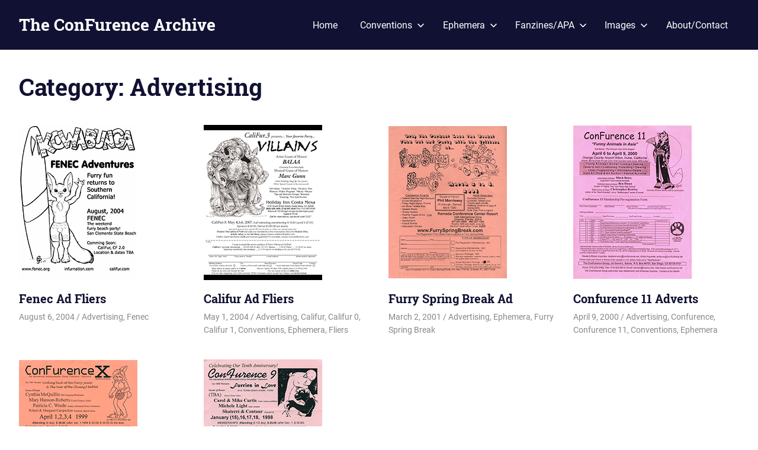

--- FILE ---
content_type: text/html; charset=UTF-8
request_url: https://confurence.com/category/ephemera/advertising/
body_size: 9624
content:
<!DOCTYPE html>
<html lang="en-US">

<head>
<meta charset="UTF-8">
<meta name="viewport" content="width=device-width, initial-scale=1">
<link rel="profile" href="http://gmpg.org/xfn/11">
<link rel="pingback" href="https://confurence.com/xmlrpc.php">

<title>Advertising &#8211; The ConFurence Archive</title>
<meta name='robots' content='max-image-preview:large' />
	<style>img:is([sizes="auto" i], [sizes^="auto," i]) { contain-intrinsic-size: 3000px 1500px }</style>
	<link rel="alternate" type="application/rss+xml" title="The ConFurence Archive &raquo; Feed" href="https://confurence.com/feed/" />
<link rel="alternate" type="application/rss+xml" title="The ConFurence Archive &raquo; Comments Feed" href="https://confurence.com/comments/feed/" />
<link rel="alternate" type="application/rss+xml" title="The ConFurence Archive &raquo; Advertising Category Feed" href="https://confurence.com/category/ephemera/advertising/feed/" />
<script type="text/javascript">
/* <![CDATA[ */
window._wpemojiSettings = {"baseUrl":"https:\/\/s.w.org\/images\/core\/emoji\/16.0.1\/72x72\/","ext":".png","svgUrl":"https:\/\/s.w.org\/images\/core\/emoji\/16.0.1\/svg\/","svgExt":".svg","source":{"concatemoji":"https:\/\/confurence.com\/wp-includes\/js\/wp-emoji-release.min.js?ver=6.8.3"}};
/*! This file is auto-generated */
!function(s,n){var o,i,e;function c(e){try{var t={supportTests:e,timestamp:(new Date).valueOf()};sessionStorage.setItem(o,JSON.stringify(t))}catch(e){}}function p(e,t,n){e.clearRect(0,0,e.canvas.width,e.canvas.height),e.fillText(t,0,0);var t=new Uint32Array(e.getImageData(0,0,e.canvas.width,e.canvas.height).data),a=(e.clearRect(0,0,e.canvas.width,e.canvas.height),e.fillText(n,0,0),new Uint32Array(e.getImageData(0,0,e.canvas.width,e.canvas.height).data));return t.every(function(e,t){return e===a[t]})}function u(e,t){e.clearRect(0,0,e.canvas.width,e.canvas.height),e.fillText(t,0,0);for(var n=e.getImageData(16,16,1,1),a=0;a<n.data.length;a++)if(0!==n.data[a])return!1;return!0}function f(e,t,n,a){switch(t){case"flag":return n(e,"\ud83c\udff3\ufe0f\u200d\u26a7\ufe0f","\ud83c\udff3\ufe0f\u200b\u26a7\ufe0f")?!1:!n(e,"\ud83c\udde8\ud83c\uddf6","\ud83c\udde8\u200b\ud83c\uddf6")&&!n(e,"\ud83c\udff4\udb40\udc67\udb40\udc62\udb40\udc65\udb40\udc6e\udb40\udc67\udb40\udc7f","\ud83c\udff4\u200b\udb40\udc67\u200b\udb40\udc62\u200b\udb40\udc65\u200b\udb40\udc6e\u200b\udb40\udc67\u200b\udb40\udc7f");case"emoji":return!a(e,"\ud83e\udedf")}return!1}function g(e,t,n,a){var r="undefined"!=typeof WorkerGlobalScope&&self instanceof WorkerGlobalScope?new OffscreenCanvas(300,150):s.createElement("canvas"),o=r.getContext("2d",{willReadFrequently:!0}),i=(o.textBaseline="top",o.font="600 32px Arial",{});return e.forEach(function(e){i[e]=t(o,e,n,a)}),i}function t(e){var t=s.createElement("script");t.src=e,t.defer=!0,s.head.appendChild(t)}"undefined"!=typeof Promise&&(o="wpEmojiSettingsSupports",i=["flag","emoji"],n.supports={everything:!0,everythingExceptFlag:!0},e=new Promise(function(e){s.addEventListener("DOMContentLoaded",e,{once:!0})}),new Promise(function(t){var n=function(){try{var e=JSON.parse(sessionStorage.getItem(o));if("object"==typeof e&&"number"==typeof e.timestamp&&(new Date).valueOf()<e.timestamp+604800&&"object"==typeof e.supportTests)return e.supportTests}catch(e){}return null}();if(!n){if("undefined"!=typeof Worker&&"undefined"!=typeof OffscreenCanvas&&"undefined"!=typeof URL&&URL.createObjectURL&&"undefined"!=typeof Blob)try{var e="postMessage("+g.toString()+"("+[JSON.stringify(i),f.toString(),p.toString(),u.toString()].join(",")+"));",a=new Blob([e],{type:"text/javascript"}),r=new Worker(URL.createObjectURL(a),{name:"wpTestEmojiSupports"});return void(r.onmessage=function(e){c(n=e.data),r.terminate(),t(n)})}catch(e){}c(n=g(i,f,p,u))}t(n)}).then(function(e){for(var t in e)n.supports[t]=e[t],n.supports.everything=n.supports.everything&&n.supports[t],"flag"!==t&&(n.supports.everythingExceptFlag=n.supports.everythingExceptFlag&&n.supports[t]);n.supports.everythingExceptFlag=n.supports.everythingExceptFlag&&!n.supports.flag,n.DOMReady=!1,n.readyCallback=function(){n.DOMReady=!0}}).then(function(){return e}).then(function(){var e;n.supports.everything||(n.readyCallback(),(e=n.source||{}).concatemoji?t(e.concatemoji):e.wpemoji&&e.twemoji&&(t(e.twemoji),t(e.wpemoji)))}))}((window,document),window._wpemojiSettings);
/* ]]> */
</script>
<link rel='stylesheet' id='tztk-infinite-scroll-css' href='https://confurence.com/wp-content/plugins/themezee-toolkit/assets/css/infinity-scroll.css?ver=1.3' type='text/css' media='all' />
<link rel='stylesheet' id='gridbox-custom-fonts-css' href='https://confurence.com/wp-content/themes/gridbox/assets/css/custom-fonts.css?ver=20180413' type='text/css' media='all' />
<style id='wp-emoji-styles-inline-css' type='text/css'>

	img.wp-smiley, img.emoji {
		display: inline !important;
		border: none !important;
		box-shadow: none !important;
		height: 1em !important;
		width: 1em !important;
		margin: 0 0.07em !important;
		vertical-align: -0.1em !important;
		background: none !important;
		padding: 0 !important;
	}
</style>
<link rel='stylesheet' id='wp-block-library-css' href='https://confurence.com/wp-includes/css/dist/block-library/style.min.css?ver=6.8.3' type='text/css' media='all' />
<style id='classic-theme-styles-inline-css' type='text/css'>
/*! This file is auto-generated */
.wp-block-button__link{color:#fff;background-color:#32373c;border-radius:9999px;box-shadow:none;text-decoration:none;padding:calc(.667em + 2px) calc(1.333em + 2px);font-size:1.125em}.wp-block-file__button{background:#32373c;color:#fff;text-decoration:none}
</style>
<style id='global-styles-inline-css' type='text/css'>
:root{--wp--preset--aspect-ratio--square: 1;--wp--preset--aspect-ratio--4-3: 4/3;--wp--preset--aspect-ratio--3-4: 3/4;--wp--preset--aspect-ratio--3-2: 3/2;--wp--preset--aspect-ratio--2-3: 2/3;--wp--preset--aspect-ratio--16-9: 16/9;--wp--preset--aspect-ratio--9-16: 9/16;--wp--preset--color--black: #222222;--wp--preset--color--cyan-bluish-gray: #abb8c3;--wp--preset--color--white: #ffffff;--wp--preset--color--pale-pink: #f78da7;--wp--preset--color--vivid-red: #cf2e2e;--wp--preset--color--luminous-vivid-orange: #ff6900;--wp--preset--color--luminous-vivid-amber: #fcb900;--wp--preset--color--light-green-cyan: #7bdcb5;--wp--preset--color--vivid-green-cyan: #00d084;--wp--preset--color--pale-cyan-blue: #8ed1fc;--wp--preset--color--vivid-cyan-blue: #0693e3;--wp--preset--color--vivid-purple: #9b51e0;--wp--preset--color--primary: #111133;--wp--preset--color--secondary: #4477aa;--wp--preset--color--light-gray: #f0f0f0;--wp--preset--color--dark-gray: #777777;--wp--preset--gradient--vivid-cyan-blue-to-vivid-purple: linear-gradient(135deg,rgba(6,147,227,1) 0%,rgb(155,81,224) 100%);--wp--preset--gradient--light-green-cyan-to-vivid-green-cyan: linear-gradient(135deg,rgb(122,220,180) 0%,rgb(0,208,130) 100%);--wp--preset--gradient--luminous-vivid-amber-to-luminous-vivid-orange: linear-gradient(135deg,rgba(252,185,0,1) 0%,rgba(255,105,0,1) 100%);--wp--preset--gradient--luminous-vivid-orange-to-vivid-red: linear-gradient(135deg,rgba(255,105,0,1) 0%,rgb(207,46,46) 100%);--wp--preset--gradient--very-light-gray-to-cyan-bluish-gray: linear-gradient(135deg,rgb(238,238,238) 0%,rgb(169,184,195) 100%);--wp--preset--gradient--cool-to-warm-spectrum: linear-gradient(135deg,rgb(74,234,220) 0%,rgb(151,120,209) 20%,rgb(207,42,186) 40%,rgb(238,44,130) 60%,rgb(251,105,98) 80%,rgb(254,248,76) 100%);--wp--preset--gradient--blush-light-purple: linear-gradient(135deg,rgb(255,206,236) 0%,rgb(152,150,240) 100%);--wp--preset--gradient--blush-bordeaux: linear-gradient(135deg,rgb(254,205,165) 0%,rgb(254,45,45) 50%,rgb(107,0,62) 100%);--wp--preset--gradient--luminous-dusk: linear-gradient(135deg,rgb(255,203,112) 0%,rgb(199,81,192) 50%,rgb(65,88,208) 100%);--wp--preset--gradient--pale-ocean: linear-gradient(135deg,rgb(255,245,203) 0%,rgb(182,227,212) 50%,rgb(51,167,181) 100%);--wp--preset--gradient--electric-grass: linear-gradient(135deg,rgb(202,248,128) 0%,rgb(113,206,126) 100%);--wp--preset--gradient--midnight: linear-gradient(135deg,rgb(2,3,129) 0%,rgb(40,116,252) 100%);--wp--preset--font-size--small: 13px;--wp--preset--font-size--medium: 20px;--wp--preset--font-size--large: 36px;--wp--preset--font-size--x-large: 42px;--wp--preset--spacing--20: 0.44rem;--wp--preset--spacing--30: 0.67rem;--wp--preset--spacing--40: 1rem;--wp--preset--spacing--50: 1.5rem;--wp--preset--spacing--60: 2.25rem;--wp--preset--spacing--70: 3.38rem;--wp--preset--spacing--80: 5.06rem;--wp--preset--shadow--natural: 6px 6px 9px rgba(0, 0, 0, 0.2);--wp--preset--shadow--deep: 12px 12px 50px rgba(0, 0, 0, 0.4);--wp--preset--shadow--sharp: 6px 6px 0px rgba(0, 0, 0, 0.2);--wp--preset--shadow--outlined: 6px 6px 0px -3px rgba(255, 255, 255, 1), 6px 6px rgba(0, 0, 0, 1);--wp--preset--shadow--crisp: 6px 6px 0px rgba(0, 0, 0, 1);}:where(.is-layout-flex){gap: 0.5em;}:where(.is-layout-grid){gap: 0.5em;}body .is-layout-flex{display: flex;}.is-layout-flex{flex-wrap: wrap;align-items: center;}.is-layout-flex > :is(*, div){margin: 0;}body .is-layout-grid{display: grid;}.is-layout-grid > :is(*, div){margin: 0;}:where(.wp-block-columns.is-layout-flex){gap: 2em;}:where(.wp-block-columns.is-layout-grid){gap: 2em;}:where(.wp-block-post-template.is-layout-flex){gap: 1.25em;}:where(.wp-block-post-template.is-layout-grid){gap: 1.25em;}.has-black-color{color: var(--wp--preset--color--black) !important;}.has-cyan-bluish-gray-color{color: var(--wp--preset--color--cyan-bluish-gray) !important;}.has-white-color{color: var(--wp--preset--color--white) !important;}.has-pale-pink-color{color: var(--wp--preset--color--pale-pink) !important;}.has-vivid-red-color{color: var(--wp--preset--color--vivid-red) !important;}.has-luminous-vivid-orange-color{color: var(--wp--preset--color--luminous-vivid-orange) !important;}.has-luminous-vivid-amber-color{color: var(--wp--preset--color--luminous-vivid-amber) !important;}.has-light-green-cyan-color{color: var(--wp--preset--color--light-green-cyan) !important;}.has-vivid-green-cyan-color{color: var(--wp--preset--color--vivid-green-cyan) !important;}.has-pale-cyan-blue-color{color: var(--wp--preset--color--pale-cyan-blue) !important;}.has-vivid-cyan-blue-color{color: var(--wp--preset--color--vivid-cyan-blue) !important;}.has-vivid-purple-color{color: var(--wp--preset--color--vivid-purple) !important;}.has-black-background-color{background-color: var(--wp--preset--color--black) !important;}.has-cyan-bluish-gray-background-color{background-color: var(--wp--preset--color--cyan-bluish-gray) !important;}.has-white-background-color{background-color: var(--wp--preset--color--white) !important;}.has-pale-pink-background-color{background-color: var(--wp--preset--color--pale-pink) !important;}.has-vivid-red-background-color{background-color: var(--wp--preset--color--vivid-red) !important;}.has-luminous-vivid-orange-background-color{background-color: var(--wp--preset--color--luminous-vivid-orange) !important;}.has-luminous-vivid-amber-background-color{background-color: var(--wp--preset--color--luminous-vivid-amber) !important;}.has-light-green-cyan-background-color{background-color: var(--wp--preset--color--light-green-cyan) !important;}.has-vivid-green-cyan-background-color{background-color: var(--wp--preset--color--vivid-green-cyan) !important;}.has-pale-cyan-blue-background-color{background-color: var(--wp--preset--color--pale-cyan-blue) !important;}.has-vivid-cyan-blue-background-color{background-color: var(--wp--preset--color--vivid-cyan-blue) !important;}.has-vivid-purple-background-color{background-color: var(--wp--preset--color--vivid-purple) !important;}.has-black-border-color{border-color: var(--wp--preset--color--black) !important;}.has-cyan-bluish-gray-border-color{border-color: var(--wp--preset--color--cyan-bluish-gray) !important;}.has-white-border-color{border-color: var(--wp--preset--color--white) !important;}.has-pale-pink-border-color{border-color: var(--wp--preset--color--pale-pink) !important;}.has-vivid-red-border-color{border-color: var(--wp--preset--color--vivid-red) !important;}.has-luminous-vivid-orange-border-color{border-color: var(--wp--preset--color--luminous-vivid-orange) !important;}.has-luminous-vivid-amber-border-color{border-color: var(--wp--preset--color--luminous-vivid-amber) !important;}.has-light-green-cyan-border-color{border-color: var(--wp--preset--color--light-green-cyan) !important;}.has-vivid-green-cyan-border-color{border-color: var(--wp--preset--color--vivid-green-cyan) !important;}.has-pale-cyan-blue-border-color{border-color: var(--wp--preset--color--pale-cyan-blue) !important;}.has-vivid-cyan-blue-border-color{border-color: var(--wp--preset--color--vivid-cyan-blue) !important;}.has-vivid-purple-border-color{border-color: var(--wp--preset--color--vivid-purple) !important;}.has-vivid-cyan-blue-to-vivid-purple-gradient-background{background: var(--wp--preset--gradient--vivid-cyan-blue-to-vivid-purple) !important;}.has-light-green-cyan-to-vivid-green-cyan-gradient-background{background: var(--wp--preset--gradient--light-green-cyan-to-vivid-green-cyan) !important;}.has-luminous-vivid-amber-to-luminous-vivid-orange-gradient-background{background: var(--wp--preset--gradient--luminous-vivid-amber-to-luminous-vivid-orange) !important;}.has-luminous-vivid-orange-to-vivid-red-gradient-background{background: var(--wp--preset--gradient--luminous-vivid-orange-to-vivid-red) !important;}.has-very-light-gray-to-cyan-bluish-gray-gradient-background{background: var(--wp--preset--gradient--very-light-gray-to-cyan-bluish-gray) !important;}.has-cool-to-warm-spectrum-gradient-background{background: var(--wp--preset--gradient--cool-to-warm-spectrum) !important;}.has-blush-light-purple-gradient-background{background: var(--wp--preset--gradient--blush-light-purple) !important;}.has-blush-bordeaux-gradient-background{background: var(--wp--preset--gradient--blush-bordeaux) !important;}.has-luminous-dusk-gradient-background{background: var(--wp--preset--gradient--luminous-dusk) !important;}.has-pale-ocean-gradient-background{background: var(--wp--preset--gradient--pale-ocean) !important;}.has-electric-grass-gradient-background{background: var(--wp--preset--gradient--electric-grass) !important;}.has-midnight-gradient-background{background: var(--wp--preset--gradient--midnight) !important;}.has-small-font-size{font-size: var(--wp--preset--font-size--small) !important;}.has-medium-font-size{font-size: var(--wp--preset--font-size--medium) !important;}.has-large-font-size{font-size: var(--wp--preset--font-size--large) !important;}.has-x-large-font-size{font-size: var(--wp--preset--font-size--x-large) !important;}
:where(.wp-block-post-template.is-layout-flex){gap: 1.25em;}:where(.wp-block-post-template.is-layout-grid){gap: 1.25em;}
:where(.wp-block-columns.is-layout-flex){gap: 2em;}:where(.wp-block-columns.is-layout-grid){gap: 2em;}
:root :where(.wp-block-pullquote){font-size: 1.5em;line-height: 1.6;}
</style>
<link rel='stylesheet' id='foogallery-core-css' href='https://confurence.com/wp-content/plugins/foogallery/assets/css/foogallery.5a41457e.min.css?ver=3.1.6' type='text/css' media='all' />
<link rel='stylesheet' id='foobox-min-css' href='https://confurence.com/wp-content/plugins/foobox-image-lightbox-premium/pro/css/foobox.min.css?ver=2.7.35' type='text/css' media='all' />
<link rel='stylesheet' id='gridbox-stylesheet-css' href='https://confurence.com/wp-content/themes/gridbox/style.css?ver=2.1.1' type='text/css' media='all' />
<style id='gridbox-stylesheet-inline-css' type='text/css'>
.site-description { position: absolute; clip: rect(1px, 1px, 1px, 1px); width: 1px; height: 1px; overflow: hidden; }
</style>
<link rel='stylesheet' id='gridbox-safari-flexbox-fixes-css' href='https://confurence.com/wp-content/themes/gridbox/assets/css/safari-flexbox-fixes.css?ver=20200420' type='text/css' media='all' />
<link rel='stylesheet' id='genericons-css' href='https://confurence.com/wp-content/themes/gridbox/assets/genericons/genericons.css?ver=3.4.1' type='text/css' media='all' />
<link rel='stylesheet' id='foobox-fotomoto-css' href='https://confurence.com/wp-content/plugins/foobox-image-lightbox-premium/pro/css/foobox-fotomoto.css?ver=6.8.3' type='text/css' media='all' />
<script type="text/javascript" src="https://confurence.com/wp-includes/js/jquery/jquery.min.js?ver=3.7.1" id="jquery-core-js"></script>
<script type="text/javascript" src="https://confurence.com/wp-includes/js/jquery/jquery-migrate.min.js?ver=3.4.1" id="jquery-migrate-js"></script>
<script type="text/javascript" src="https://confurence.com/wp-content/plugins/flowpaper-lite-pdf-flipbook/assets/lity/lity.min.js" id="lity-js-js"></script>
<!--[if lt IE 9]>
<script type="text/javascript" src="https://confurence.com/wp-content/themes/gridbox/assets/js/html5shiv.min.js?ver=3.7.3" id="html5shiv-js"></script>
<![endif]-->
<script type="text/javascript" src="https://confurence.com/wp-content/themes/gridbox/assets/js/sticky-header.js?ver=20200808" id="gridbox-jquery-sticky-header-js"></script>
<script type="text/javascript" src="https://confurence.com/wp-content/themes/gridbox/assets/js/svgxuse.min.js?ver=1.2.6" id="svgxuse-js"></script>
<script type="text/javascript" src="https://confurence.com/wp-content/plugins/themezee-toolkit/assets/js/spin.js?ver=1.3" id="spin-js"></script>
<script type="text/javascript" src="https://confurence.com/wp-content/plugins/themezee-toolkit/assets/js/jquery.spin.js?ver=1.3" id="jquery.spin-js"></script>
<script type="text/javascript" id="foobox-min-js-before">
/* <![CDATA[ */
/* Run FooBox (v2.7.35) */
var FOOBOX = window.FOOBOX = {
	ready: false,
	disableOthers: false,
	customOptions: {  },
	o: {style: "fbx-metro", wordpress: { enabled: true }, rel: 'foobox', pan: { enabled: true, showOverview: true, position: "fbx-top-right" }, deeplinking : { enabled: true, prefix: "gallery" }, fullscreen : { enabled: true, useAPI: true }, captions: { dataTitle: ["captionTitle","title"], dataDesc: ["captionDesc","description"] }, excludes:'.fbx-link,.nofoobox,.nolightbox,a[href*="pinterest.com/pin/create/button/"]', affiliate : { enabled: false }, slideshow: { enabled:true}, social: {"enabled":false}, preload:true},
	selectors: [
		".gallery", ".wp-block-gallery", ".foogallery-container.foogallery-lightbox-foobox", ".foogallery-container.foogallery-lightbox-foobox-free", ".foobox, [target=\"foobox\"]", ".wp-caption", ".wp-block-image", "a:has(img[class*=wp-image-])", ".post a:has(img[class*=wp-image-])"
	],
	pre: function( $ ){
		// Custom JavaScript (Pre)
		
	},
	post: function( $ ){
		// Custom JavaScript (Post)
		

				/* FooBox Fotomoto code */
				if (!FOOBOX.fotomoto){
					FOOBOX.fotomoto = {
						beforeLoad: function(e){
							e.fb.modal.find('.FotomotoToolbarClass').remove();
						},
						afterLoad: function(e){
							var item = e.fb.item,
								container = e.fb.modal.find('.fbx-item-current');
							if (window.FOOBOX_FOTOMOTO){
								FOOBOX_FOTOMOTO.show(item, container);
							}
						},
						init: function(){
							jQuery('.fbx-instance').off('foobox.beforeLoad', FOOBOX.fotomoto.beforeLoad)
								.on('foobox.beforeLoad', FOOBOX.fotomoto.beforeLoad);

							jQuery('.fbx-instance').off('foobox.afterLoad', FOOBOX.fotomoto.afterLoad)
								.on('foobox.afterLoad', FOOBOX.fotomoto.afterLoad);
						}
					}
				}
				FOOBOX.fotomoto.init();
			
		// Custom Captions Code
		
	},
	custom: function( $ ){
		// Custom Extra JS
		
	}
};
/* ]]> */
</script>
<script type="text/javascript" src="https://confurence.com/wp-content/plugins/foobox-image-lightbox-premium/pro/js/foobox.min.js?ver=2.7.35" id="foobox-min-js"></script>
<script type="text/javascript" src="https://confurence.com/wp-content/plugins/foobox-image-lightbox-premium/pro/js/foobox-fotomoto.js?ver=6.8.3" id="foobox-fotomoto-js"></script>
<script type="text/javascript" src="https://confurence.com/wp-content/plugins/google-analyticator/external-tracking.min.js?ver=6.5.7" id="ga-external-tracking-js"></script>
<link rel="EditURI" type="application/rsd+xml" title="RSD" href="https://confurence.com/xmlrpc.php?rsd" />
<meta name="generator" content="WordPress 6.8.3" />
<!-- Google Analytics Tracking by Google Analyticator 6.5.7 -->
<script type="text/javascript">
    var analyticsFileTypes = [];
    var analyticsSnippet = 'disabled';
    var analyticsEventTracking = 'enabled';
</script>
<script type="text/javascript">
	(function(i,s,o,g,r,a,m){i['GoogleAnalyticsObject']=r;i[r]=i[r]||function(){
	(i[r].q=i[r].q||[]).push(arguments)},i[r].l=1*new Date();a=s.createElement(o),
	m=s.getElementsByTagName(o)[0];a.async=1;a.src=g;m.parentNode.insertBefore(a,m)
	})(window,document,'script','//www.google-analytics.com/analytics.js','ga');
	ga('create', 'UA-16474655-7', 'auto');
 
	ga('send', 'pageview');
</script>
<style type="text/css">

</style></head>

<body class="archive category category-advertising category-33 wp-embed-responsive wp-theme-gridbox post-layout-four-columns post-layout-columns author-hidden infinite-scroll neverending">

	<div id="page" class="hfeed site">

		<a class="skip-link screen-reader-text" href="#content">Skip to content</a>

		
		<header id="masthead" class="site-header clearfix" role="banner">

			<div class="header-main container clearfix">

				<div id="logo" class="site-branding clearfix">

										
			<p class="site-title"><a href="https://confurence.com/" rel="home">The ConFurence Archive</a></p>

							
				</div><!-- .site-branding -->

				

	
	<button class="primary-menu-toggle menu-toggle" aria-controls="primary-menu" aria-expanded="false" >
		<svg class="icon icon-menu" aria-hidden="true" role="img"> <use xlink:href="https://confurence.com/wp-content/themes/gridbox/assets/icons/genericons-neue.svg#menu"></use> </svg><svg class="icon icon-close" aria-hidden="true" role="img"> <use xlink:href="https://confurence.com/wp-content/themes/gridbox/assets/icons/genericons-neue.svg#close"></use> </svg>		<span class="menu-toggle-text screen-reader-text">Menu</span>
	</button>

	<div class="primary-navigation">

		<nav id="site-navigation" class="main-navigation" role="navigation"  aria-label="Primary Menu">

			<ul id="primary-menu" class="menu"><li id="menu-item-83" class="menu-item menu-item-type-custom menu-item-object-custom menu-item-home menu-item-83"><a href="http://confurence.com/">Home</a></li>
<li id="menu-item-3532" class="menu-item menu-item-type-taxonomy menu-item-object-category menu-item-has-children menu-item-3532"><a href="https://confurence.com/category/conventions/">Conventions<svg class="icon icon-expand" aria-hidden="true" role="img"> <use xlink:href="https://confurence.com/wp-content/themes/gridbox/assets/icons/genericons-neue.svg#expand"></use> </svg></a>
<ul class="sub-menu">
	<li id="menu-item-264" class="menu-item menu-item-type-taxonomy menu-item-object-category menu-item-264"><a href="https://confurence.com/category/conbooks/">Conbooks</a></li>
	<li id="menu-item-3533" class="menu-item menu-item-type-taxonomy menu-item-object-category menu-item-3533"><a href="https://confurence.com/category/ephemera/program-guides/">Program Guides</a></li>
	<li id="menu-item-1657" class="menu-item menu-item-type-taxonomy menu-item-object-category menu-item-1657"><a href="https://confurence.com/category/ephemera/fliers/">Fliers</a></li>
</ul>
</li>
<li id="menu-item-667" class="menu-item menu-item-type-taxonomy menu-item-object-category current-category-ancestor current-menu-ancestor current-menu-parent current-category-parent menu-item-has-children menu-item-667"><a href="https://confurence.com/category/ephemera/">Ephemera<svg class="icon icon-expand" aria-hidden="true" role="img"> <use xlink:href="https://confurence.com/wp-content/themes/gridbox/assets/icons/genericons-neue.svg#expand"></use> </svg></a>
<ul class="sub-menu">
	<li id="menu-item-1665" class="menu-item menu-item-type-taxonomy menu-item-object-category current-menu-item menu-item-1665"><a href="https://confurence.com/category/ephemera/advertising/" aria-current="page">Advertising</a></li>
	<li id="menu-item-882" class="menu-item menu-item-type-taxonomy menu-item-object-category menu-item-882"><a href="https://confurence.com/category/ephemera/articles/">Articles</a></li>
	<li id="menu-item-1658" class="menu-item menu-item-type-taxonomy menu-item-object-category menu-item-1658"><a href="https://confurence.com/category/ephemera/letters/">Letters</a></li>
	<li id="menu-item-1660" class="menu-item menu-item-type-taxonomy menu-item-object-category menu-item-1660"><a href="https://confurence.com/category/newsletters/">Newsletters</a></li>
	<li id="menu-item-2116" class="menu-item menu-item-type-post_type menu-item-object-post menu-item-2116"><a href="https://confurence.com/2017/04/furry-parties/">Furry Parties</a></li>
	<li id="menu-item-3534" class="menu-item menu-item-type-taxonomy menu-item-object-category menu-item-3534"><a href="https://confurence.com/category/ephemera/convention-memes/">Convention Memes</a></li>
	<li id="menu-item-3901" class="menu-item menu-item-type-taxonomy menu-item-object-category menu-item-3901"><a href="https://confurence.com/category/ephemera/early-internet/">Early Internet</a></li>
</ul>
</li>
<li id="menu-item-1646" class="menu-item menu-item-type-taxonomy menu-item-object-category menu-item-has-children menu-item-1646"><a href="https://confurence.com/category/fanzines/">Fanzines/APA<svg class="icon icon-expand" aria-hidden="true" role="img"> <use xlink:href="https://confurence.com/wp-content/themes/gridbox/assets/icons/genericons-neue.svg#expand"></use> </svg></a>
<ul class="sub-menu">
	<li id="menu-item-1648" class="menu-item menu-item-type-taxonomy menu-item-object-category menu-item-1648"><a href="https://confurence.com/category/fanzines/5000-fans-of-dr-t/">5000 Fans of Dr T</a></li>
	<li id="menu-item-1649" class="menu-item menu-item-type-taxonomy menu-item-object-category menu-item-1649"><a href="https://confurence.com/category/fanzines/fanta-zine/">Fanta Zine</a></li>
	<li id="menu-item-1647" class="menu-item menu-item-type-taxonomy menu-item-object-category menu-item-1647"><a href="https://confurence.com/category/fanzines/furversion/">Furversion</a></li>
	<li id="menu-item-1816" class="menu-item menu-item-type-taxonomy menu-item-object-category menu-item-1816"><a href="https://confurence.com/category/fanzines/miscellaneous/">Miscellaneous</a></li>
	<li id="menu-item-1817" class="menu-item menu-item-type-taxonomy menu-item-object-category menu-item-1817"><a href="https://confurence.com/category/fanzines/rowrbrazzle/">Rowrbrazzle</a></li>
	<li id="menu-item-4287" class="menu-item menu-item-type-taxonomy menu-item-object-category menu-item-4287"><a href="https://confurence.com/category/fanzines/touch/">Touch</a></li>
	<li id="menu-item-1650" class="menu-item menu-item-type-taxonomy menu-item-object-category menu-item-1650"><a href="https://confurence.com/category/fanzines/vootie/">Vootie</a></li>
</ul>
</li>
<li id="menu-item-1651" class="menu-item menu-item-type-taxonomy menu-item-object-category menu-item-has-children menu-item-1651"><a href="https://confurence.com/category/images/">Images<svg class="icon icon-expand" aria-hidden="true" role="img"> <use xlink:href="https://confurence.com/wp-content/themes/gridbox/assets/icons/genericons-neue.svg#expand"></use> </svg></a>
<ul class="sub-menu">
	<li id="menu-item-3133" class="menu-item menu-item-type-post_type menu-item-object-post menu-item-3133"><a href="https://confurence.com/2017/04/art-files/">Art Files</a></li>
	<li id="menu-item-1097" class="menu-item menu-item-type-taxonomy menu-item-object-category menu-item-1097"><a href="https://confurence.com/category/images/photos/">Photos</a></li>
	<li id="menu-item-911" class="menu-item menu-item-type-taxonomy menu-item-object-category menu-item-911"><a href="https://confurence.com/category/images/video/">Video</a></li>
</ul>
</li>
<li id="menu-item-84" class="menu-item menu-item-type-post_type menu-item-object-page menu-item-84"><a href="https://confurence.com/about/">About/Contact</a></li>
</ul>		</nav><!-- #site-navigation -->

	</div><!-- .primary-navigation -->



			</div><!-- .header-main -->

		</header><!-- #masthead -->

		
		
		<div id="content" class="site-content container clearfix">

	<header class="page-header clearfix">

		<h1 class="archive-title">Category: <span>Advertising</span></h1>		
	</header>


	<section id="primary" class="content-archive content-area">
		<main id="main" class="site-main" role="main">

			
				<div id="post-wrapper" class="post-wrapper clearfix">

					
<div class="post-column clearfix">

	<article id="post-1701" class="post-1701 post type-post status-publish format-standard has-post-thumbnail hentry category-advertising category-fenec tag-fenec">

		
			<a class="wp-post-image-link" href="https://confurence.com/2004/08/fenec-ad-fliers/" rel="bookmark">
				<img width="200" height="262" src="https://confurence.com/wp-content/uploads/2017/04/2004-09-Fenec-icons.jpg" class="attachment-post-thumbnail size-post-thumbnail wp-post-image" alt="" decoding="async" fetchpriority="high" />			</a>

		
		<header class="entry-header">

			<h2 class="entry-title"><a href="https://confurence.com/2004/08/fenec-ad-fliers/" rel="bookmark">Fenec Ad Fliers</a></h2>
			<div class="entry-meta"><span class="meta-date"><a href="https://confurence.com/2004/08/fenec-ad-fliers/" title="11:02 pm" rel="bookmark"><time class="entry-date published updated" datetime="2004-08-06T23:02:43+00:00">August 6, 2004</time></a></span><span class="meta-author"> <span class="author vcard"><a class="url fn n" href="https://confurence.com/author/changalion/" title="View all posts by Changa_Husky" rel="author">Changa_Husky</a></span></span><span class="meta-category"> <a href="https://confurence.com/category/ephemera/advertising/" rel="category tag">Advertising</a>, <a href="https://confurence.com/category/conventions/fenec/" rel="category tag">Fenec</a></span></div>
		</header><!-- .entry-header -->

		<div class="entry-content entry-excerpt clearfix">
								</div><!-- .entry-content -->

	</article>

</div>

<div class="post-column clearfix">

	<article id="post-1716" class="post-1716 post type-post status-publish format-standard has-post-thumbnail hentry category-advertising category-califur category-califur-0 category-califur-1 category-conventions category-ephemera category-fliers tag-califur-0">

		
			<a class="wp-post-image-link" href="https://confurence.com/2004/05/califur-ad-fliers/" rel="bookmark">
				<img width="200" height="262" src="https://confurence.com/wp-content/uploads/2005/01/Califur-3_Flyer_icon.jpg" class="attachment-post-thumbnail size-post-thumbnail wp-post-image" alt="" decoding="async" />			</a>

		
		<header class="entry-header">

			<h2 class="entry-title"><a href="https://confurence.com/2004/05/califur-ad-fliers/" rel="bookmark">Califur Ad Fliers</a></h2>
			<div class="entry-meta"><span class="meta-date"><a href="https://confurence.com/2004/05/califur-ad-fliers/" title="11:16 pm" rel="bookmark"><time class="entry-date published updated" datetime="2004-05-01T23:16:17+00:00">May 1, 2004</time></a></span><span class="meta-author"> <span class="author vcard"><a class="url fn n" href="https://confurence.com/author/changalion/" title="View all posts by Changa_Husky" rel="author">Changa_Husky</a></span></span><span class="meta-category"> <a href="https://confurence.com/category/ephemera/advertising/" rel="category tag">Advertising</a>, <a href="https://confurence.com/category/conventions/califur/" rel="category tag">Califur</a>, <a href="https://confurence.com/category/events/califur-0/" rel="category tag">Califur 0</a>, <a href="https://confurence.com/category/events/califur-1/" rel="category tag">Califur 1</a>, <a href="https://confurence.com/category/conventions/" rel="category tag">Conventions</a>, <a href="https://confurence.com/category/ephemera/" rel="category tag">Ephemera</a>, <a href="https://confurence.com/category/ephemera/fliers/" rel="category tag">Fliers</a></span></div>
		</header><!-- .entry-header -->

		<div class="entry-content entry-excerpt clearfix">
								</div><!-- .entry-content -->

	</article>

</div>

<div class="post-column clearfix">

	<article id="post-4447" class="post-4447 post type-post status-publish format-standard has-post-thumbnail hentry category-advertising category-ephemera category-furry-spring-break tag-furry-spring-break">

		
			<a class="wp-post-image-link" href="https://confurence.com/2001/03/furry-spring-break-ad/" rel="bookmark">
				<img width="200" height="262" src="https://confurence.com/wp-content/uploads/2017/06/Furry_Spring_Break_AD_2001_Icon.jpg" class="attachment-post-thumbnail size-post-thumbnail wp-post-image" alt="" decoding="async" />			</a>

		
		<header class="entry-header">

			<h2 class="entry-title"><a href="https://confurence.com/2001/03/furry-spring-break-ad/" rel="bookmark">Furry Spring Break Ad</a></h2>
			<div class="entry-meta"><span class="meta-date"><a href="https://confurence.com/2001/03/furry-spring-break-ad/" title="5:13 pm" rel="bookmark"><time class="entry-date published updated" datetime="2001-03-02T17:13:33+00:00">March 2, 2001</time></a></span><span class="meta-author"> <span class="author vcard"><a class="url fn n" href="https://confurence.com/author/changalion/" title="View all posts by Changa_Husky" rel="author">Changa_Husky</a></span></span><span class="meta-category"> <a href="https://confurence.com/category/ephemera/advertising/" rel="category tag">Advertising</a>, <a href="https://confurence.com/category/ephemera/" rel="category tag">Ephemera</a>, <a href="https://confurence.com/category/conventions/furry-spring-break/" rel="category tag">Furry Spring Break</a></span></div>
		</header><!-- .entry-header -->

		<div class="entry-content entry-excerpt clearfix">
								</div><!-- .entry-content -->

	</article>

</div>

<div class="post-column clearfix">

	<article id="post-3773" class="post-3773 post type-post status-publish format-standard has-post-thumbnail hentry category-advertising category-confurence category-confurence-11 category-conventions category-ephemera tag-confurence-11">

		
			<a class="wp-post-image-link" href="https://confurence.com/2000/04/confurence-11-adverts/" rel="bookmark">
				<img width="200" height="262" src="https://confurence.com/wp-content/uploads/2017/05/CF11_Ad-Icon.jpg" class="attachment-post-thumbnail size-post-thumbnail wp-post-image" alt="" decoding="async" loading="lazy" />			</a>

		
		<header class="entry-header">

			<h2 class="entry-title"><a href="https://confurence.com/2000/04/confurence-11-adverts/" rel="bookmark">Confurence 11 Adverts</a></h2>
			<div class="entry-meta"><span class="meta-date"><a href="https://confurence.com/2000/04/confurence-11-adverts/" title="5:04 am" rel="bookmark"><time class="entry-date published updated" datetime="2000-04-09T05:04:02+00:00">April 9, 2000</time></a></span><span class="meta-author"> <span class="author vcard"><a class="url fn n" href="https://confurence.com/author/changalion/" title="View all posts by Changa_Husky" rel="author">Changa_Husky</a></span></span><span class="meta-category"> <a href="https://confurence.com/category/ephemera/advertising/" rel="category tag">Advertising</a>, <a href="https://confurence.com/category/conventions/confurence/" rel="category tag">Confurence</a>, <a href="https://confurence.com/category/events/confurence-11/" rel="category tag">Confurence 11</a>, <a href="https://confurence.com/category/conventions/" rel="category tag">Conventions</a>, <a href="https://confurence.com/category/ephemera/" rel="category tag">Ephemera</a></span></div>
		</header><!-- .entry-header -->

		<div class="entry-content entry-excerpt clearfix">
								</div><!-- .entry-content -->

	</article>

</div>

<div class="post-column clearfix">

	<article id="post-3653" class="post-3653 post type-post status-publish format-standard has-post-thumbnail hentry category-advertising category-confurence category-confurence-10 category-conventions category-ephemera category-fliers tag-confurence-10">

		
			<a class="wp-post-image-link" href="https://confurence.com/1999/04/confurence-10-adverts/" rel="bookmark">
				<img width="200" height="262" src="https://confurence.com/wp-content/uploads/1999/04/CF_10_Flier_Icon.jpg" class="attachment-post-thumbnail size-post-thumbnail wp-post-image" alt="" decoding="async" loading="lazy" />			</a>

		
		<header class="entry-header">

			<h2 class="entry-title"><a href="https://confurence.com/1999/04/confurence-10-adverts/" rel="bookmark">Confurence 10 Adverts</a></h2>
			<div class="entry-meta"><span class="meta-date"><a href="https://confurence.com/1999/04/confurence-10-adverts/" title="12:06 am" rel="bookmark"><time class="entry-date published updated" datetime="1999-04-01T00:06:49+00:00">April 1, 1999</time></a></span><span class="meta-author"> <span class="author vcard"><a class="url fn n" href="https://confurence.com/author/changalion/" title="View all posts by Changa_Husky" rel="author">Changa_Husky</a></span></span><span class="meta-category"> <a href="https://confurence.com/category/ephemera/advertising/" rel="category tag">Advertising</a>, <a href="https://confurence.com/category/conventions/confurence/" rel="category tag">Confurence</a>, <a href="https://confurence.com/category/events/confurence-10/" rel="category tag">Confurence 10</a>, <a href="https://confurence.com/category/conventions/" rel="category tag">Conventions</a>, <a href="https://confurence.com/category/ephemera/" rel="category tag">Ephemera</a>, <a href="https://confurence.com/category/ephemera/fliers/" rel="category tag">Fliers</a></span></div>
		</header><!-- .entry-header -->

		<div class="entry-content entry-excerpt clearfix">
								</div><!-- .entry-content -->

	</article>

</div>

<div class="post-column clearfix">

	<article id="post-3718" class="post-3718 post type-post status-publish format-standard has-post-thumbnail hentry category-advertising category-confurence category-confurence-9 category-conventions category-ephemera category-fliers tag-confurence-9">

		
			<a class="wp-post-image-link" href="https://confurence.com/1998/01/confurence-9-adverts/" rel="bookmark">
				<img width="200" height="262" src="https://confurence.com/wp-content/uploads/2017/05/Confurence_9_Icon.jpg" class="attachment-post-thumbnail size-post-thumbnail wp-post-image" alt="" decoding="async" loading="lazy" />			</a>

		
		<header class="entry-header">

			<h2 class="entry-title"><a href="https://confurence.com/1998/01/confurence-9-adverts/" rel="bookmark">Confurence 9 Adverts</a></h2>
			<div class="entry-meta"><span class="meta-date"><a href="https://confurence.com/1998/01/confurence-9-adverts/" title="12:46 am" rel="bookmark"><time class="entry-date published updated" datetime="1998-01-15T00:46:25+00:00">January 15, 1998</time></a></span><span class="meta-author"> <span class="author vcard"><a class="url fn n" href="https://confurence.com/author/changalion/" title="View all posts by Changa_Husky" rel="author">Changa_Husky</a></span></span><span class="meta-category"> <a href="https://confurence.com/category/ephemera/advertising/" rel="category tag">Advertising</a>, <a href="https://confurence.com/category/conventions/confurence/" rel="category tag">Confurence</a>, <a href="https://confurence.com/category/events/confurence-9/" rel="category tag">Confurence 9</a>, <a href="https://confurence.com/category/conventions/" rel="category tag">Conventions</a>, <a href="https://confurence.com/category/ephemera/" rel="category tag">Ephemera</a>, <a href="https://confurence.com/category/ephemera/fliers/" rel="category tag">Fliers</a></span></div>
		</header><!-- .entry-header -->

		<div class="entry-content entry-excerpt clearfix">
								</div><!-- .entry-content -->

	</article>

</div>

				</div>

				
	<nav class="navigation pagination" aria-label="Posts pagination">
		<h2 class="screen-reader-text">Posts pagination</h2>
		<div class="nav-links"><span aria-current="page" class="page-numbers current">1</span>
<a class="page-numbers" href="https://confurence.com/category/ephemera/advertising/page/2/">2</a>
<a class="page-numbers" href="https://confurence.com/category/ephemera/advertising/page/3/">3</a>
<a class="page-numbers" href="https://confurence.com/category/ephemera/advertising/page/4/">4</a>
<a class="next page-numbers" href="https://confurence.com/category/ephemera/advertising/page/2/"><span class="screen-reader-text">Next Posts</span>&raquo;</a></div>
	</nav>
			
		</main><!-- #main -->
	</section><!-- #primary -->

	
	</div><!-- #content -->
	
	
	<div id="footer" class="footer-wrap">
	
		<footer id="colophon" class="site-footer container clearfix" role="contentinfo">

			<div id="footer-text" class="site-info">
				
	<span class="credit-link">
		WordPress Theme: Gridbox by <a href="https://themezee.com/" target="_blank" rel="nofollow">ThemeZee</a>.	</span>

				</div><!-- .site-info -->
			
			
		</footer><!-- #colophon -->
		
	</div>

</div><!-- #page -->

		<script type="text/javascript">
		//<![CDATA[
		var infiniteScroll = {"settings":{"id":"post-wrapper","ajaxurl":"https:\/\/confurence.com\/?infinity=scrolling","type":"scroll","wrapper":false,"wrapper_class":"infinite-wrap","footer":true,"click_handle":"1","text":"Older posts","totop":"Scroll back to top","currentday":"15.01.98","order":"DESC","scripts":[],"styles":[],"google_analytics":false,"offset":0,"history":{"host":"confurence.com","path":"\/category\/ephemera\/advertising\/page\/%d\/","use_trailing_slashes":true,"parameters":""},"query_args":{"category_name":"advertising","error":"","m":"","p":0,"post_parent":"","subpost":"","subpost_id":"","attachment":"","attachment_id":0,"name":"","pagename":"","page_id":0,"second":"","minute":"","hour":"","day":0,"monthnum":0,"year":0,"w":0,"tag":"","cat":33,"tag_id":"","author":"","author_name":"","feed":"","tb":"","paged":0,"meta_key":"","meta_value":"","preview":"","s":"","sentence":"","title":"","fields":"all","menu_order":"","embed":"","category__in":[],"category__not_in":[],"category__and":[],"post__in":[],"post__not_in":[],"post_name__in":[],"tag__in":[],"tag__not_in":[],"tag__and":[],"tag_slug__in":[],"tag_slug__and":[],"post_parent__in":[],"post_parent__not_in":[],"author__in":[],"author__not_in":[],"search_columns":[],"posts_per_page":6,"ignore_sticky_posts":false,"suppress_filters":false,"cache_results":true,"update_post_term_cache":true,"update_menu_item_cache":false,"lazy_load_term_meta":true,"update_post_meta_cache":true,"post_type":"","nopaging":false,"comments_per_page":"50","no_found_rows":false,"order":"DESC"},"last_post_date":"1998-01-15 00:46:25"}};
		//]]>
		</script>
		<script type="speculationrules">
{"prefetch":[{"source":"document","where":{"and":[{"href_matches":"\/*"},{"not":{"href_matches":["\/wp-*.php","\/wp-admin\/*","\/wp-content\/uploads\/*","\/wp-content\/*","\/wp-content\/plugins\/*","\/wp-content\/themes\/gridbox\/*","\/*\\?(.+)"]}},{"not":{"selector_matches":"a[rel~=\"nofollow\"]"}},{"not":{"selector_matches":".no-prefetch, .no-prefetch a"}}]},"eagerness":"conservative"}]}
</script>
		<div id="infinite-footer">
			<div class="container">
				<div class="blog-info">
					<a id="infinity-blog-title" href="https://confurence.com/" target="_blank" rel="home">
						The ConFurence Archive					</a>
				</div>
				<div class="blog-credits">
					<a href="http://wordpress.org/" target="_blank" rel="generator">Proudly powered by WordPress</a> Theme: Gridbox.				</div>
			</div>
		</div><!-- #infinite-footer -->
		<link rel='stylesheet' id='hugeit_custom_style-css' href='https://confurence.com/?hugeit_custom_css=1&#038;ver=6.8.3' type='text/css' media='all' />
<script type="text/javascript" src="https://confurence.com/wp-content/plugins/themezee-toolkit/assets/js/infinity-scroll.js?ver=1.3" id="tztk-infinite-scroll-js"></script>
<script type="text/javascript" id="gridbox-navigation-js-extra">
/* <![CDATA[ */
var gridboxScreenReaderText = {"expand":"Expand child menu","collapse":"Collapse child menu","icon":"<svg class=\"icon icon-expand\" aria-hidden=\"true\" role=\"img\"> <use xlink:href=\"https:\/\/confurence.com\/wp-content\/themes\/gridbox\/assets\/icons\/genericons-neue.svg#expand\"><\/use> <\/svg>"};
/* ]]> */
</script>
<script type="text/javascript" src="https://confurence.com/wp-content/themes/gridbox/assets/js/navigation.min.js?ver=20200822" id="gridbox-navigation-js"></script>
<script type="text/javascript" src="https://confurence.com/wp-content/plugins/page-links-to/dist/new-tab.js?ver=3.3.7" id="page-links-to-js"></script>
<script type="text/javascript">
			jQuery.extend( infiniteScroll.settings.scripts, ["jquery-core","jquery-migrate","jquery","lity-js","html5shiv","gridbox-jquery-sticky-header","svgxuse","spin","jquery.spin","foobox-min","foobox-fotomoto","ga-external-tracking","tztk-infinite-scroll","gridbox-navigation","page-links-to"] );
			jQuery.extend( infiniteScroll.settings.styles, ["tztk-infinite-scroll","gridbox-custom-fonts","wp-emoji-styles","wp-block-library","classic-theme-styles","global-styles","foogallery-core","foobox-min","gridbox-stylesheet","gridbox-safari-flexbox-fixes","genericons","foobox-fotomoto","core-block-supports-duotone","hugeit_custom_style"] );
		</script>
</body>
</html>
